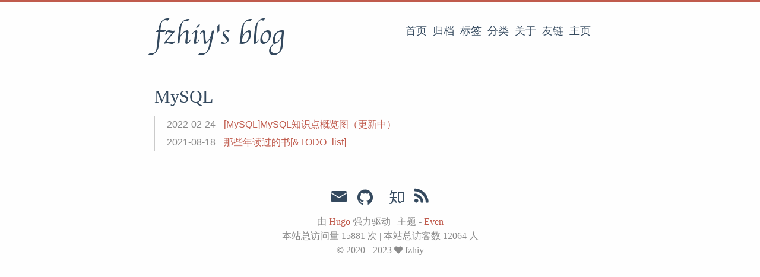

--- FILE ---
content_type: text/html; charset=utf-8
request_url: https://fzhiy.net/tags/mysql/
body_size: 2722
content:
<!DOCTYPE html>
<html lang="zh-cn">
<head>
  <meta charset="utf-8">
  <meta http-equiv="X-UA-Compatible" content="IE=edge,chrome=1">
  <title>MySQL · fzhiy&#39;s blog</title>
  <meta name="renderer" content="webkit" />
<meta name="viewport" content="width=device-width, initial-scale=1, maximum-scale=1"/>

<meta http-equiv="Cache-Control" content="no-transform" />
<meta http-equiv="Cache-Control" content="no-siteapp" />

<meta name="theme-color" content="#f8f5ec" />
<meta name="msapplication-navbutton-color" content="#f8f5ec">
<meta name="apple-mobile-web-app-capable" content="yes">
<meta name="apple-mobile-web-app-status-bar-style" content="#f8f5ec">


<meta name="author" content="fzhiy" /><meta name="description" content="Hugo theme even example site." /><meta name="keywords" content="Hugo, theme, even" />






<meta name="generator" content="Hugo 0.88.1 with theme even" />


<link rel="canonical" href="https://blog.fzhiy.net/tags/mysql/" />
  <link href="https://blog.fzhiy.net/tags/mysql/index.xml" rel="alternate" type="application/rss+xml" title="fzhiy&#39;s blog" />
  <link href="https://blog.fzhiy.net/tags/mysql/index.xml" rel="feed" type="application/rss+xml" title="fzhiy&#39;s blog" />
<link rel="apple-touch-icon" sizes="180x180" href="/apple-touch-icon.png">
<link rel="icon" type="image/png" sizes="32x32" href="/favicon-32x32.png">
<link rel="icon" type="image/png" sizes="16x16" href="/favicon-16x16.png">
<link rel="manifest" href="/manifest.json">
<link rel="mask-icon" href="/safari-pinned-tab.svg" color="#5bbad5">

<script async src="//busuanzi.ibruce.info/busuanzi/2.3/busuanzi.pure.mini.js"></script>

<link href="/sass/main.min.f92fd13721ddf72129410fd8250e73152cc6f2438082b6c0208dc24ee7c13fc4.css" rel="stylesheet">
<link rel="stylesheet" href="https://cdn.jsdelivr.net/npm/@fancyapps/fancybox@3.1.20/dist/jquery.fancybox.min.css" integrity="sha256-7TyXnr2YU040zfSP+rEcz29ggW4j56/ujTPwjMzyqFY=" crossorigin="anonymous">


<meta property="og:title" content="MySQL" />
<meta property="og:description" content="Hugo theme even example site." />
<meta property="og:type" content="website" />
<meta property="og:url" content="https://blog.fzhiy.net/tags/mysql/" />

<meta itemprop="name" content="MySQL">
<meta itemprop="description" content="Hugo theme even example site."><meta name="twitter:card" content="summary"/>
<meta name="twitter:title" content="MySQL"/>
<meta name="twitter:description" content="Hugo theme even example site."/>

<!--[if lte IE 9]>
  <script src="https://cdnjs.cloudflare.com/ajax/libs/classlist/1.1.20170427/classList.min.js"></script>
<![endif]-->

<!--[if lt IE 9]>
  <script src="https://cdn.jsdelivr.net/npm/html5shiv@3.7.3/dist/html5shiv.min.js"></script>
  <script src="https://cdn.jsdelivr.net/npm/respond.js@1.4.2/dest/respond.min.js"></script>
<![endif]-->

</head>
<body>
  <div id="mobile-navbar" class="mobile-navbar">
  <div class="mobile-header-logo">
    <a href="/" class="logo">fzhiy&#39;s blog</a>
  </div>
  <div class="mobile-navbar-icon">
    <span></span>
    <span></span>
    <span></span>
  </div>
</div>
<nav id="mobile-menu" class="mobile-menu slideout-menu">
  <ul class="mobile-menu-list">
    <a href="/">
        <li class="mobile-menu-item">首页</li>
      </a><a href="/post/">
        <li class="mobile-menu-item">归档</li>
      </a><a href="/tags/">
        <li class="mobile-menu-item">标签</li>
      </a><a href="/categories/">
        <li class="mobile-menu-item">分类</li>
      </a><a href="/about/">
        <li class="mobile-menu-item">关于</li>
      </a><a href="/links/">
        <li class="mobile-menu-item">友链</li>
      </a><a href="https://home.fzhiy.net">
        <li class="mobile-menu-item">主页</li>
      </a>
  </ul>

  


</nav>

  <div class="container" id="mobile-panel">
    <header id="header" class="header">
        <div class="logo-wrapper">
  <a href="/" class="logo">fzhiy&#39;s blog</a>
</div>





<nav class="site-navbar">
  <ul id="menu" class="menu">
    <li class="menu-item">
        <a class="menu-item-link" href="/">首页</a>
      </li><li class="menu-item">
        <a class="menu-item-link" href="/post/">归档</a>
      </li><li class="menu-item">
        <a class="menu-item-link" href="/tags/">标签</a>
      </li><li class="menu-item">
        <a class="menu-item-link" href="/categories/">分类</a>
      </li><li class="menu-item">
        <a class="menu-item-link" href="/about/">关于</a>
      </li><li class="menu-item">
        <a class="menu-item-link" href="/links/">友链</a>
      </li><li class="menu-item">
        <a class="menu-item-link" href="https://home.fzhiy.net">主页</a>
      </li>
  </ul>
</nav>

    </header>

    <main id="main" class="main">
      <div class="content-wrapper">
        <div id="content" class="content">
          <section id="archive" class="archive">
  <div class="archive-title tag">
        <h2 class="archive-name">MySQL</h2>
      </div>

  <div class="archive-post">
      <span class="archive-post-time">
        2022-02-24
      </span>
      <span class="archive-post-title">
        <a href="/post/mysqlmysql%E7%9F%A5%E8%AF%86%E7%82%B9%E6%A6%82%E8%A7%88%E5%9B%BE/" class="archive-post-link">
          [MySQL]MySQL知识点概览图（更新中）
        </a>
      </span>
    </div><div class="archive-post">
      <span class="archive-post-time">
        2021-08-18
      </span>
      <span class="archive-post-title">
        <a href="/post/2021-08-18-%E9%82%A3%E4%BA%9B%E5%B9%B4%E8%AF%BB%E8%BF%87%E7%9A%84%E4%B9%A6todo_list/" class="archive-post-link">
          那些年读过的书[&amp;TODO_list]
        </a>
      </span>
    </div>
</section>

<nav class="pagination">
  
  
</nav>
        </div>
        

      </div>
    </main>

    <footer id="footer" class="footer">
      <div class="social-links">
      <a href="mailto:fzhiy270@163.com" class="iconfont icon-email" title="email"></a>
      <a href="https://github.com/fzhiy" class="iconfont icon-github" title="github"></a>
      <a href="https://blog.csdn.net/feng_zhiyu" class="iconfont icon-csdn" title="csdn"></a>
      <a href="https://www.zhihu.com/people/ni-feng-88-10" class="iconfont icon-zhihu" title="zhihu"></a>
  <a href="https://blog.fzhiy.net/index.xml" type="application/rss+xml" class="iconfont icon-rss" title="rss"></a>
</div>

<div class="copyright">
  <span class="power-by">
    由 <a class="hexo-link" href="https://gohugo.io">Hugo</a> 强力驱动
  </span>
  <span class="division">|</span>
  <span class="theme-info">
    主题 - 
    <a class="theme-link" href="https://github.com/olOwOlo/hugo-theme-even">Even</a>
  </span>

  <div class="busuanzi-footer">
    <span id="busuanzi_container_site_pv"> 本站总访问量 <span id="busuanzi_value_site_pv"><img src="/img/spinner.svg" alt="spinner.svg"/></span> 次 </span>
      <span class="division">|</span>
    <span id="busuanzi_container_site_uv"> 本站总访客数 <span id="busuanzi_value_site_uv"><img src="/img/spinner.svg" alt="spinner.svg"/></span> 人 </span>
  </div>

  <span class="copyright-year">
    &copy; 
    2020 - 
    2023<span class="heart"><i class="iconfont icon-heart"></i></span><span>fzhiy</span>
  </span>
</div>

    </footer>

    <div class="back-to-top" id="back-to-top">
      <i class="iconfont icon-up"></i>
    </div>
  </div>
  
  <script src="https://cdn.jsdelivr.net/npm/jquery@3.2.1/dist/jquery.min.js" integrity="sha256-hwg4gsxgFZhOsEEamdOYGBf13FyQuiTwlAQgxVSNgt4=" crossorigin="anonymous"></script>
  <script src="https://cdn.jsdelivr.net/npm/slideout@1.0.1/dist/slideout.min.js" integrity="sha256-t+zJ/g8/KXIJMjSVQdnibt4dlaDxc9zXr/9oNPeWqdg=" crossorigin="anonymous"></script>
  <script src="https://cdn.jsdelivr.net/npm/@fancyapps/fancybox@3.1.20/dist/jquery.fancybox.min.js" integrity="sha256-XVLffZaxoWfGUEbdzuLi7pwaUJv1cecsQJQqGLe7axY=" crossorigin="anonymous"></script>



<script type="text/javascript" src="/js/main.min.c99b103c33d1539acf3025e1913697534542c4a5aa5af0ccc20475ed2863603b.js"></script>

<script id="baidu_analytics">
  var _hmt = _hmt || [];
  (function() {
    if (window.location.hostname === 'localhost') return;
    var hm = document.createElement("script"); hm.async = true;
    hm.src = "https://hm.baidu.com/hm.js?e4ff802fe8f2731918ababdb4ccf87bc";
    var s = document.getElementsByTagName("script")[0];
    s.parentNode.insertBefore(hm, s);
  })();
</script>

<script id="baidu_push">
  (function(){
    if (window.location.hostname === 'localhost') return;
    var bp = document.createElement('script'); bp.async = true;
    var curProtocol = window.location.protocol.split(':')[0];
    if (curProtocol === 'https') {
      bp.src = 'https://zz.bdstatic.com/linksubmit/push.js';
    }
    else {
      bp.src = 'http://push.zhanzhang.baidu.com/push.js';
    }
    var s = document.getElementsByTagName("script")[0];
    s.parentNode.insertBefore(bp, s);
  })();
</script>




</body>
</html>
